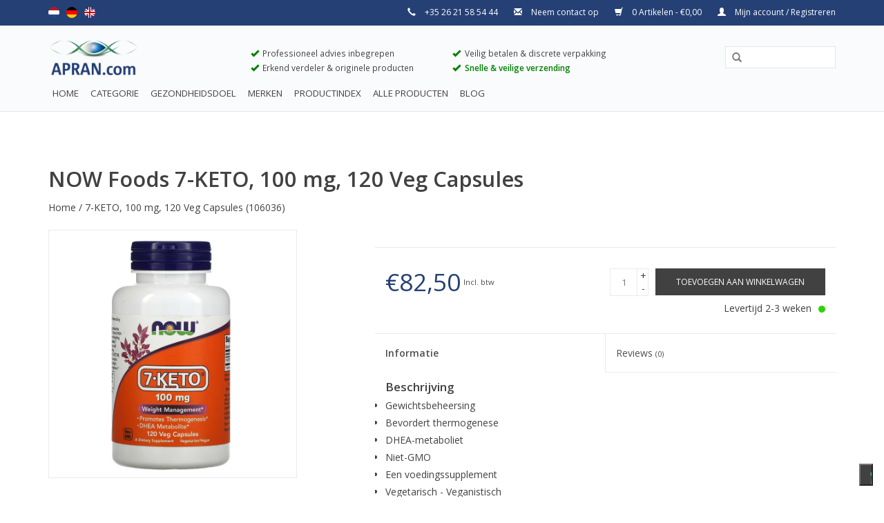

--- FILE ---
content_type: text/html;charset=utf-8
request_url: https://www.apran.com/nl/7-keto-100-mg-120-veg-capsules-136217144.html
body_size: 10221
content:
<!DOCTYPE html>
<html lang="nl">
  <head>
    <script>(function(w,d,s,l,i){w[l]=w[l]||[];w[l].push({'gtm.start':
new Date().getTime(),event:'gtm.js'});var f=d.getElementsByTagName(s)[0],
j=d.createElement(s),dl=l!='dataLayer'?'&l='+l:'';j.async=true;j.src=
'https://www.googletagmanager.com/gtm.js?id='+i+dl;f.parentNode.insertBefore(j,f);
})(window,document,'script','dataLayer','GTM-N27DTL8');</script>
            <script type="text/javascript">
var _iub = _iub || [];
_iub.csConfiguration = {"ccpaAcknowledgeOnDisplay":true,"consentOnContinuedBrowsing":false,"countryDetection":true,"enableCcpa":true,"floatingPreferencesButtonDisplay":"bottom-right","invalidateConsentWithoutLog":true,"lang":"nl","googleConsentMode":"template","perPurposeConsent":true,"siteId":3108667,"cookiePolicyId":15598903,"cookiePolicyUrl":"https://www.apran.com/nl/service/cookie-policy/","privacyPolicyUrl":"https://www.apran.com/nl/service/privacy-policy/", "banner":{ "acceptButtonCaptionColor":"#FFFFFF","acceptButtonColor":"#0073CE","acceptButtonDisplay":true,"backgroundColor":"#FFFFFF","brandBackgroundColor":"#FFFFFF","brandTextColor":"#000000","closeButtonDisplay":false,"customizeButtonCaptionColor":"#4D4D4D","customizeButtonColor":"#DADADA","customizeButtonDisplay":true,"explicitWithdrawal":true,"listPurposes":true,"logo":null,"position":"float-top-center","rejectButtonCaptionColor":"#FFFFFF","rejectButtonColor":"#0073CE","rejectButtonDisplay":true,"textColor":"#000000"},         "callback": {
            onPreferenceExpressedOrNotNeeded: function(preference) {
                dataLayer.push({
                    iubenda_ccpa_opted_out: _iub.cs.api.isCcpaOptedOut()
                });
                if (!preference) {
                    dataLayer.push({
                        event: "iubenda_preference_not_needed"
                    });
                } else {
                    if (preference.consent === true) {
                        dataLayer.push({
                            event: "iubenda_consent_given"
                        });
                    } else if (preference.consent === false) {
                        dataLayer.push({
                            event: "iubenda_consent_rejected"
                        });
                    } else if (preference.purposes) {
                        for (var purposeId in preference.purposes) {
                            if (preference.purposes[purposeId]) {
                                dataLayer.push({
                                    event: "iubenda_consent_given_purpose_" + purposeId
                                });
                            }
                        }
                    }
                }
            }
        }
     };
</script>
<script type="text/javascript" src="//cdn.iubenda.com/cs/ccpa/stub.js"></script>
<script type="text/javascript" src="//cdn.iubenda.com/cs/iubenda_cs.js" charset="UTF-8" async></script>
       
    
    <meta charset="utf-8"/>
<!-- [START] 'blocks/head.rain' -->
<!--

  (c) 2008-2026 Lightspeed Netherlands B.V.
  http://www.lightspeedhq.com
  Generated: 03-02-2026 @ 15:14:18

-->
<link rel="canonical" href="https://www.apran.com/nl/7-keto-100-mg-120-veg-capsules-136217144.html"/>
<link rel="alternate" href="https://www.apran.com/nl/index.rss" type="application/rss+xml" title="Nieuwe producten"/>
<meta name="robots" content="noodp,noydir"/>
<meta name="google-site-verification" content="wXGtYNseX0JEkvLU3w592zls2ngI4CcQzvUHSt2I93k"/>
<meta property="og:url" content="https://www.apran.com/nl/7-keto-100-mg-120-veg-capsules-136217144.html?source=facebook"/>
<meta property="og:site_name" content="Apran"/>
<meta property="og:title" content="NOW Foods 7-KETO, 100 mg, 120 Veg Capsules"/>
<meta property="og:description" content="Apran is een familiebedrijf dat zich specialiseert in voedingssupplementen. Apran raadt alleen producten aan die ook ons overtuigd hebben."/>
<meta property="og:image" content="https://cdn.webshopapp.com/shops/137200/files/406737540/now-foods-7-keto-100-mg-120-veg-capsules.jpg"/>
<!--[if lt IE 9]>
<script src="https://cdn.webshopapp.com/assets/html5shiv.js?2025-02-20"></script>
<![endif]-->
<!-- [END] 'blocks/head.rain' -->
    <title>NOW Foods 7-KETO, 100 mg, 120 Veg Capsules - Apran</title>
    <meta name="description" content="Apran is een familiebedrijf dat zich specialiseert in voedingssupplementen. Apran raadt alleen producten aan die ook ons overtuigd hebben." />
    <meta name="keywords" content="NOW, Foods, 7-KETO,, 100, mg,, 120, Veg, Capsules, voedingssupplementen, vitaalstoffen, apran" />
    <meta http-equiv="X-UA-Compatible" content="IE=edge,chrome=1">
    <meta name="viewport" content="width=device-width, initial-scale=1.0">
    <meta name="apple-mobile-web-app-capable" content="yes">
    <meta name="apple-mobile-web-app-status-bar-style" content="black">
    <meta property="fb:app_id" content="966242223397117"/>


    <link rel="shortcut icon" href="https://cdn.webshopapp.com/shops/137200/themes/95080/assets/favicon.ico?20240528082901" type="image/x-icon" />
    <link href='https://fonts.googleapis.com/css?family=Open%20Sans:400,300,600' rel='stylesheet' type='text/css'>
    <link href='https://fonts.googleapis.com/css?family=Open%20Sans:400,300,600' rel='stylesheet' type='text/css'>
    <link rel="shortcut icon" href="https://cdn.webshopapp.com/shops/137200/themes/95080/assets/favicon.ico?20240528082901" type="image/x-icon" /> 
    <link rel="stylesheet" href="https://cdn.webshopapp.com/shops/137200/themes/95080/assets/bootstrap.css?20240528082901" />
    <link rel="stylesheet" href="https://cdn.webshopapp.com/shops/137200/themes/95080/assets/style.css?20240528082901" />    
    <link rel="stylesheet" href="https://cdn.webshopapp.com/shops/137200/themes/95080/assets/settings.css?20240528082901" />  
    <link rel="stylesheet" href="https://cdn.webshopapp.com/assets/gui-2-0.css?2025-02-20" />
    <link rel="stylesheet" href="https://cdn.webshopapp.com/assets/gui-responsive-2-0.css?2025-02-20" />   
    <link rel="stylesheet" href="https://cdn.webshopapp.com/shops/137200/themes/95080/assets/custom.css?20240528082901" />
    <script src="https://cdn.webshopapp.com/assets/jquery-1-9-1.js?2025-02-20"></script>
    <script src="https://cdn.webshopapp.com/assets/jquery-ui-1-10-1.js?2025-02-20"></script>
   
    <script type="text/javascript" src="https://cdn.webshopapp.com/shops/137200/themes/95080/assets/global.js?20240528082901"></script>
    <script type="text/javascript" src="https://cdn.webshopapp.com/shops/137200/themes/95080/assets/jcarousel.js?20240528082901"></script>
    <script type="text/javascript" src="https://cdn.webshopapp.com/assets/gui.js?2025-02-20"></script>
    <script type="text/javascript" src="https://cdn.webshopapp.com/assets/gui-responsive-2-0.js?2025-02-20"></script>
    <script type="text/javascript" src="https://cdn.webshopapp.com/shops/137200/themes/95080/assets/qx-javascript-api.js?20240528082901"></script>
    <script type="text/javascript">
      window.onload = QX_Send_Event(); window.onunload = function(){};
    </script>
    
    <!--[if lt IE 9]>
    <link rel="stylesheet" href="https://cdn.webshopapp.com/shops/137200/themes/95080/assets/style-ie.css?20240528082901" />
    <![endif]-->
  </head>
  <body>  
<!-- Google Tag Manager (noscript) -->
<noscript><iframe src="https://www.googletagmanager.com/ns.html?id=GTM-N27DTL8"
height="0" width="0" style="display:none;visibility:hidden"></iframe></noscript>
<!-- End Google Tag Manager (noscript) -->
    <header>
      <div class="topnav">
        <div class="container">
                    <div class="left">
                        <div class="languages">
                            <a href="https://www.apran.com/nl/" class="flag nl" title="Nederlands" lang="nl">Nederlands</a>
                            <a href="https://www.apran.com/de/" class="flag de" title="Deutsch" lang="de">Deutsch</a>
                            <a href="https://www.apran.com/en/" class="flag en" title="English" lang="en">English</a>
                          </div>
                                  </div>
                    <div class="right">
            <span class="hidden-xs hidden-sm">
              <span class="glyphicon glyphicon-earphone"></span> +35 26 21 58 54 44</span>
              <a href="https://www.apran.com/nl/service/">
                <span class="glyphicon glyphicon-envelope"></span> Neem contact op
              </a>
            </span>
            <a href="https://www.apran.com/nl/cart/" title="Winkelwagen" class="cart"> 
              <span class="glyphicon glyphicon-shopping-cart"></span>
              0 Artikelen - €0,00
            </a>
            <a href="https://www.apran.com/nl/account/" title="Mijn account" class="my-account">
              <span class="glyphicon glyphicon-user"></span>
                            Mijn account / Registreren
                          </a>
          </div>
          <span>
          <br />
                    </span>
        </div>
      </div>
      <div class="navigation container">
        <div class="align">
          <ul class="burger">
            <img src="https://cdn.webshopapp.com/shops/137200/themes/95080/assets/hamburger.png?20240528082901" width="32" height="32" alt="Menu">
          </ul>
          <div class="vertical logo">
            <div class="hidden-xs">
                <div class="row">
                    <div class="col-md-3 col-sm-2">
                      <a href="https://www.apran.com/nl/" title="Apran - Dé betrouwbare partner voor voedingssupplementen" class="pull-left">
                        <img src="//static.webshopapp.com/shops/137200/files/068236808/aprancomlogonew.png" alt="Apran - Dé betrouwbare partner voor voedingssupplementen"  style="width: 130px; padding-bottom: 10px; margin-top: -10px" />
                      </a>
                    </div>
                    <div class="col-md-3">
                      <div class="hidden-sm" style="font-size: 85%">
                        <span class="glyphicon glyphicon-ok" style="color: green;"></span>  Professioneel advies inbegrepen<br />
                        <span class="glyphicon glyphicon-ok" style="color: green;"></span>  Erkend verdeler &amp; originele producten<br />
                      </div>
                    </div>
                    <div class="col-md-3">
                      <div class="hidden-sm" style="font-size: 85%">
                        <span class="glyphicon glyphicon-ok" style="color: green;"></span>  Veilig betalen &amp; discrete verpakking<br />
                        <span class="glyphicon glyphicon-ok" style="color: green;"></span>  <span style="color: green; font-weight: bold">Snelle &amp; veilige verzending</span><br />
                      </div>
                    </div>
                    <div class="col-md-3 col-sm-10">
                      <form action="https://www.apran.com/nl/search/" method="get" role="search" id="formSearch" tabindex="0" class="pull-right">
                  <input type="text" name="q" autocomplete="off"  value="" aria-label="Query" />
                  <span onclick="$('#formSearch').submit();" title="Zoeken" class="glyphicon glyphicon-search" role="button"></span>
                </form> 
                    </div>
                </div>
            </div>
            <div class="visible-xs">
              <a href="https://www.apran.com/nl/" title="Apran - Dé betrouwbare partner voor voedingssupplementen">
                <img src="https://cdn.webshopapp.com/shops/137200/themes/95080/assets/logo.png?20240528082901" alt="Apran - Dé betrouwbare partner voor voedingssupplementen"  style="width: 120px; padding-bottom: 10px;" />
              </a>
            </div>            
            
          </div>
        </div>

        <div class="align">
          <nav class="nonbounce desktop vertical">
            <ul style="font-size: 95%">
              <li class="item home ">
                <a aria-haspopup="true" aria-expanded="false" class="itemLink" href="https://www.apran.com/nl/">Home</a>
              </li>
                            <li class="item sub">
                <a aria-haspopup="true" aria-expanded="false" class="itemLink" href="https://www.apran.com/nl/categorie/" title="Categorie">Categorie</a>
                                <span class="glyphicon glyphicon-play"></span>
                <ul class="subnav">
                                    <li class="subitem">
                    <a aria-haspopup="true" aria-expanded="false" class="subitemLink" href="https://www.apran.com/nl/categorie/schoonheid-lichaam/" title="Schoonheid &amp; lichaam">Schoonheid &amp; lichaam</a>
                                        <ul class="subnav">
                                            <li class="subitem">
                        <a aria-haspopup="true" aria-expanded="false" class="subitemLink" href="https://www.apran.com/nl/categorie/schoonheid-lichaam/oogverzorging/" title="Oogverzorging">Oogverzorging</a>
                      </li>
                                            <li class="subitem">
                        <a aria-haspopup="true" aria-expanded="false" class="subitemLink" href="https://www.apran.com/nl/categorie/schoonheid-lichaam/huidverzorging/" title="Huidverzorging">Huidverzorging</a>
                      </li>
                                            <li class="subitem">
                        <a aria-haspopup="true" aria-expanded="false" class="subitemLink" href="https://www.apran.com/nl/categorie/schoonheid-lichaam/mondhygiene/" title="Mondhygiëne">Mondhygiëne</a>
                      </li>
                                            <li class="subitem">
                        <a aria-haspopup="true" aria-expanded="false" class="subitemLink" href="https://www.apran.com/nl/categorie/schoonheid-lichaam/lichaamsverzorging/" title="Lichaamsverzorging">Lichaamsverzorging</a>
                      </li>
                                            <li class="subitem">
                        <a aria-haspopup="true" aria-expanded="false" class="subitemLink" href="https://www.apran.com/nl/categorie/schoonheid-lichaam/haarverzorging/" title="Haarverzorging">Haarverzorging</a>
                      </li>
                                          </ul>
                                      </li>
                                    <li class="subitem">
                    <a aria-haspopup="true" aria-expanded="false" class="subitemLink" href="https://www.apran.com/nl/categorie/gezondheid-welzijn/" title="Gezondheid &amp; welzijn">Gezondheid &amp; welzijn</a>
                                        <ul class="subnav">
                                            <li class="subitem">
                        <a aria-haspopup="true" aria-expanded="false" class="subitemLink" href="https://www.apran.com/nl/categorie/gezondheid-welzijn/mitochondrien/" title="Mitochondriën">Mitochondriën</a>
                      </li>
                                            <li class="subitem">
                        <a aria-haspopup="true" aria-expanded="false" class="subitemLink" href="https://www.apran.com/nl/categorie/gezondheid-welzijn/lever/" title="Lever">Lever</a>
                      </li>
                                            <li class="subitem">
                        <a aria-haspopup="true" aria-expanded="false" class="subitemLink" href="https://www.apran.com/nl/categorie/gezondheid-welzijn/prostaat/" title="Prostaat">Prostaat</a>
                      </li>
                                            <li class="subitem">
                        <a aria-haspopup="true" aria-expanded="false" class="subitemLink" href="https://www.apran.com/nl/categorie/gezondheid-welzijn/voor-een-specifiek-doel/" title="Voor een specifiek doel">Voor een specifiek doel</a>
                      </li>
                                            <li class="subitem">
                        <a aria-haspopup="true" aria-expanded="false" class="subitemLink" href="https://www.apran.com/nl/categorie/gezondheid-welzijn/stemming-stress-en-slaap/" title="Stemming, stress en slaap">Stemming, stress en slaap</a>
                      </li>
                                            <li class="subitem">
                        <a aria-haspopup="true" aria-expanded="false" class="subitemLink" href="https://www.apran.com/nl/categorie/gezondheid-welzijn/ontstekingen/" title="Ontstekingen">Ontstekingen</a>
                      </li>
                                            <li class="subitem">
                        <a aria-haspopup="true" aria-expanded="false" class="subitemLink" href="https://www.apran.com/nl/categorie/gezondheid-welzijn/hart-en-bloedsomloop/" title="Hart- en bloedsomloop">Hart- en bloedsomloop</a>
                      </li>
                                          </ul>
                                      </li>
                                    <li class="subitem">
                    <a aria-haspopup="true" aria-expanded="false" class="subitemLink" href="https://www.apran.com/nl/categorie/dieet-energie/" title="Dieet &amp; energie">Dieet &amp; energie</a>
                                        <ul class="subnav">
                                            <li class="subitem">
                        <a aria-haspopup="true" aria-expanded="false" class="subitemLink" href="https://www.apran.com/nl/categorie/dieet-energie/glucose-management/" title="Glucose management">Glucose management</a>
                      </li>
                                            <li class="subitem">
                        <a aria-haspopup="true" aria-expanded="false" class="subitemLink" href="https://www.apran.com/nl/categorie/dieet-energie/voeding/" title="Voeding">Voeding</a>
                      </li>
                                            <li class="subitem">
                        <a aria-haspopup="true" aria-expanded="false" class="subitemLink" href="https://www.apran.com/nl/categorie/dieet-energie/spijsvertering/" title="Spijsvertering">Spijsvertering</a>
                      </li>
                                            <li class="subitem">
                        <a aria-haspopup="true" aria-expanded="false" class="subitemLink" href="https://www.apran.com/nl/categorie/dieet-energie/sport-fitness/" title="Sport &amp; fitness">Sport &amp; fitness</a>
                      </li>
                                            <li class="subitem">
                        <a aria-haspopup="true" aria-expanded="false" class="subitemLink" href="https://www.apran.com/nl/categorie/dieet-energie/populaire-vitale-stoffen/" title="Populaire vitale stoffen">Populaire vitale stoffen</a>
                      </li>
                                            <li class="subitem">
                        <a aria-haspopup="true" aria-expanded="false" class="subitemLink" href="https://www.apran.com/nl/categorie/dieet-energie/gewichtsmanagement/" title="Gewichtsmanagement">Gewichtsmanagement</a>
                      </li>
                                            <li class="subitem">
                        <a aria-haspopup="true" aria-expanded="false" class="subitemLink" href="https://www.apran.com/nl/categorie/dieet-energie/aminozuren/" title="Aminozuren">Aminozuren</a>
                      </li>
                                          </ul>
                                      </li>
                                    <li class="subitem">
                    <a aria-haspopup="true" aria-expanded="false" class="subitemLink" href="https://www.apran.com/nl/categorie/anti-aging-langer-leven/" title="Anti-aging &amp; langer leven">Anti-aging &amp; langer leven</a>
                                        <ul class="subnav">
                                            <li class="subitem">
                        <a aria-haspopup="true" aria-expanded="false" class="subitemLink" href="https://www.apran.com/nl/categorie/anti-aging-langer-leven/anti-aging/" title="Anti-aging">Anti-aging</a>
                      </li>
                                            <li class="subitem">
                        <a aria-haspopup="true" aria-expanded="false" class="subitemLink" href="https://www.apran.com/nl/categorie/anti-aging-langer-leven/hormonen/" title="Hormonen">Hormonen</a>
                      </li>
                                            <li class="subitem">
                        <a aria-haspopup="true" aria-expanded="false" class="subitemLink" href="https://www.apran.com/nl/categorie/anti-aging-langer-leven/botten-en-gewrichten/" title="Botten en gewrichten">Botten en gewrichten</a>
                      </li>
                                            <li class="subitem">
                        <a aria-haspopup="true" aria-expanded="false" class="subitemLink" href="https://www.apran.com/nl/categorie/anti-aging-langer-leven/antioxidanten/" title="Antioxidanten">Antioxidanten</a>
                      </li>
                                            <li class="subitem">
                        <a aria-haspopup="true" aria-expanded="false" class="subitemLink" href="https://www.apran.com/nl/categorie/anti-aging-langer-leven/hersenen/" title="Hersenen">Hersenen</a>
                      </li>
                                            <li class="subitem">
                        <a aria-haspopup="true" aria-expanded="false" class="subitemLink" href="https://www.apran.com/nl/categorie/anti-aging-langer-leven/immuunsysteem/" title="Immuunsysteem">Immuunsysteem</a>
                      </li>
                                          </ul>
                                      </li>
                                    <li class="subitem">
                    <a aria-haspopup="true" aria-expanded="false" class="subitemLink" href="https://www.apran.com/nl/categorie/vitamines-mineralen/" title="Vitamines &amp; mineralen">Vitamines &amp; mineralen</a>
                                        <ul class="subnav">
                                            <li class="subitem">
                        <a aria-haspopup="true" aria-expanded="false" class="subitemLink" href="https://www.apran.com/nl/categorie/vitamines-mineralen/mineralen/" title="Mineralen">Mineralen</a>
                      </li>
                                            <li class="subitem">
                        <a aria-haspopup="true" aria-expanded="false" class="subitemLink" href="https://www.apran.com/nl/categorie/vitamines-mineralen/multi-vitamines/" title="Multi-vitamines">Multi-vitamines</a>
                      </li>
                                            <li class="subitem">
                        <a aria-haspopup="true" aria-expanded="false" class="subitemLink" href="https://www.apran.com/nl/categorie/vitamines-mineralen/vitamines/" title="Vitamines">Vitamines</a>
                      </li>
                                          </ul>
                                      </li>
                                    <li class="subitem">
                    <a aria-haspopup="true" aria-expanded="false" class="subitemLink" href="https://www.apran.com/nl/categorie/kruiden-planten/" title="Kruiden &amp; planten">Kruiden &amp; planten</a>
                                        <ul class="subnav">
                                            <li class="subitem">
                        <a aria-haspopup="true" aria-expanded="false" class="subitemLink" href="https://www.apran.com/nl/categorie/kruiden-planten/kruiden/" title="Kruiden">Kruiden</a>
                      </li>
                                            <li class="subitem">
                        <a aria-haspopup="true" aria-expanded="false" class="subitemLink" href="https://www.apran.com/nl/categorie/kruiden-planten/plantenextracten/" title="Plantenextracten">Plantenextracten</a>
                      </li>
                                          </ul>
                                      </li>
                                    <li class="subitem">
                    <a aria-haspopup="true" aria-expanded="false" class="subitemLink" href="https://www.apran.com/nl/categorie/electrosmog/" title="Electrosmog">Electrosmog</a>
                                      </li>
                                    <li class="subitem">
                    <a aria-haspopup="true" aria-expanded="false" class="subitemLink" href="https://www.apran.com/nl/categorie/lds/" title="LDS">LDS</a>
                                      </li>
                                    <li class="subitem">
                    <a aria-haspopup="true" aria-expanded="false" class="subitemLink" href="https://www.apran.com/nl/categorie/tobias-and-friends/" title="Tobias and Friends">Tobias and Friends</a>
                                      </li>
                                  </ul>
                              </li>
                            <li class="item sub">
                <a aria-haspopup="true" aria-expanded="false" class="itemLink" href="https://www.apran.com/nl/gezondheidsdoel/" title="Gezondheidsdoel">Gezondheidsdoel</a>
                                <span class="glyphicon glyphicon-play"></span>
                <ul class="subnav">
                                    <li class="subitem">
                    <a aria-haspopup="true" aria-expanded="false" class="subitemLink" href="https://www.apran.com/nl/gezondheidsdoel/ogen/" title="Ogen">Ogen</a>
                                      </li>
                                    <li class="subitem">
                    <a aria-haspopup="true" aria-expanded="false" class="subitemLink" href="https://www.apran.com/nl/gezondheidsdoel/anti-aging/" title="Anti-Aging">Anti-Aging</a>
                                      </li>
                                    <li class="subitem">
                    <a aria-haspopup="true" aria-expanded="false" class="subitemLink" href="https://www.apran.com/nl/gezondheidsdoel/bloeddruk/" title="Bloeddruk">Bloeddruk</a>
                                      </li>
                                    <li class="subitem">
                    <a aria-haspopup="true" aria-expanded="false" class="subitemLink" href="https://www.apran.com/nl/gezondheidsdoel/bloedsuikerspiegel/" title="Bloedsuikerspiegel">Bloedsuikerspiegel</a>
                                      </li>
                                    <li class="subitem">
                    <a aria-haspopup="true" aria-expanded="false" class="subitemLink" href="https://www.apran.com/nl/gezondheidsdoel/bloedvaten/" title="Bloedvaten">Bloedvaten</a>
                                      </li>
                                    <li class="subitem">
                    <a aria-haspopup="true" aria-expanded="false" class="subitemLink" href="https://www.apran.com/nl/gezondheidsdoel/emotionele-gezondheid/" title="Emotionele gezondheid">Emotionele gezondheid</a>
                                      </li>
                                    <li class="subitem">
                    <a aria-haspopup="true" aria-expanded="false" class="subitemLink" href="https://www.apran.com/nl/gezondheidsdoel/ontstekingen/" title="Ontstekingen">Ontstekingen</a>
                                      </li>
                                    <li class="subitem">
                    <a aria-haspopup="true" aria-expanded="false" class="subitemLink" href="https://www.apran.com/nl/gezondheidsdoel/gewichtsmanagement/" title="Gewichtsmanagement">Gewichtsmanagement</a>
                                      </li>
                                    <li class="subitem">
                    <a aria-haspopup="true" aria-expanded="false" class="subitemLink" href="https://www.apran.com/nl/gezondheidsdoel/gewrichten/" title="Gewrichten">Gewrichten</a>
                                      </li>
                                    <li class="subitem">
                    <a aria-haspopup="true" aria-expanded="false" class="subitemLink" href="https://www.apran.com/nl/gezondheidsdoel/hersenen-en-zenuwen/" title="Hersenen en zenuwen">Hersenen en zenuwen</a>
                                      </li>
                                    <li class="subitem">
                    <a aria-haspopup="true" aria-expanded="false" class="subitemLink" href="https://www.apran.com/nl/gezondheidsdoel/haar-en-nagelverzorging/" title="Haar en nagelverzorging">Haar en nagelverzorging</a>
                                      </li>
                                    <li class="subitem">
                    <a aria-haspopup="true" aria-expanded="false" class="subitemLink" href="https://www.apran.com/nl/gezondheidsdoel/urinewegen-en-nieren/" title="Urinewegen en nieren">Urinewegen en nieren</a>
                                      </li>
                                    <li class="subitem">
                    <a aria-haspopup="true" aria-expanded="false" class="subitemLink" href="https://www.apran.com/nl/gezondheidsdoel/hart/" title="Hart">Hart</a>
                                      </li>
                                    <li class="subitem">
                    <a aria-haspopup="true" aria-expanded="false" class="subitemLink" href="https://www.apran.com/nl/gezondheidsdoel/hormonale-balans/" title="Hormonale balans">Hormonale balans</a>
                                      </li>
                                    <li class="subitem">
                    <a aria-haspopup="true" aria-expanded="false" class="subitemLink" href="https://www.apran.com/nl/gezondheidsdoel/huidverzorging/" title="Huidverzorging">Huidverzorging</a>
                                      </li>
                                    <li class="subitem">
                    <a aria-haspopup="true" aria-expanded="false" class="subitemLink" href="https://www.apran.com/nl/gezondheidsdoel/immuunsysteem/" title="Immuunsysteem">Immuunsysteem</a>
                                      </li>
                                    <li class="subitem">
                    <a aria-haspopup="true" aria-expanded="false" class="subitemLink" href="https://www.apran.com/nl/gezondheidsdoel/kinderen/" title="Kinderen">Kinderen</a>
                                      </li>
                                    <li class="subitem">
                    <a aria-haspopup="true" aria-expanded="false" class="subitemLink" href="https://www.apran.com/nl/gezondheidsdoel/botten/" title="Botten">Botten</a>
                                      </li>
                                    <li class="subitem">
                    <a aria-haspopup="true" aria-expanded="false" class="subitemLink" href="https://www.apran.com/nl/gezondheidsdoel/lever-en-ontgifting/" title="Lever en ontgifting">Lever en ontgifting</a>
                                      </li>
                                    <li class="subitem">
                    <a aria-haspopup="true" aria-expanded="false" class="subitemLink" href="https://www.apran.com/nl/gezondheidsdoel/libido/" title="Libido">Libido</a>
                                      </li>
                                    <li class="subitem">
                    <a aria-haspopup="true" aria-expanded="false" class="subitemLink" href="https://www.apran.com/nl/gezondheidsdoel/spijsvertering/" title="Spijsvertering">Spijsvertering</a>
                                      </li>
                                    <li class="subitem">
                    <a aria-haspopup="true" aria-expanded="false" class="subitemLink" href="https://www.apran.com/nl/gezondheidsdoel/mitochondrien/" title="Mitochondrien">Mitochondrien</a>
                                      </li>
                                    <li class="subitem">
                    <a aria-haspopup="true" aria-expanded="false" class="subitemLink" href="https://www.apran.com/nl/gezondheidsdoel/mondhygiene/" title="Mondhygiëne">Mondhygiëne</a>
                                      </li>
                                    <li class="subitem">
                    <a aria-haspopup="true" aria-expanded="false" class="subitemLink" href="https://www.apran.com/nl/gezondheidsdoel/prostaat/" title="Prostaat">Prostaat</a>
                                      </li>
                                    <li class="subitem">
                    <a aria-haspopup="true" aria-expanded="false" class="subitemLink" href="https://www.apran.com/nl/gezondheidsdoel/schildklier/" title="Schildklier">Schildklier</a>
                                      </li>
                                    <li class="subitem">
                    <a aria-haspopup="true" aria-expanded="false" class="subitemLink" href="https://www.apran.com/nl/gezondheidsdoel/slapen/" title="Slapen">Slapen</a>
                                      </li>
                                    <li class="subitem">
                    <a aria-haspopup="true" aria-expanded="false" class="subitemLink" href="https://www.apran.com/nl/gezondheidsdoel/sportprestaties/" title="Sportprestaties">Sportprestaties</a>
                                      </li>
                                    <li class="subitem">
                    <a aria-haspopup="true" aria-expanded="false" class="subitemLink" href="https://www.apran.com/nl/gezondheidsdoel/stress/" title="Stress">Stress</a>
                                      </li>
                                  </ul>
                              </li>
                                                        <li class="item"><a aria-haspopup="true" aria-expanded="false" class="itemLink" href="https://www.apran.com/nl/brands/" title="Merken">Merken</a></li>
                                          <li class="item home">
                <a aria-haspopup="true" aria-expanded="false" class="itemLink" href="/nl/service/productindex" title="Productindex">Productindex</a>
              </li>   
              <li class="item home">
                <a aria-haspopup="true" aria-expanded="false" class="itemLink" href="/nl/service/allproducts" title="Alle producten">Alle producten</a>
              </li>           
                                          <li class="item home "><a aria-haspopup="true" aria-expanded="false" class="itemLink" href="https://www.apran.com/nl/blogs/blog/" title="Blog">Blog</a>
                <!--
                <ul class="subnav" style="display: none;">
                                    <li class="subitem"><a aria-haspopup="true" aria-expanded="false" class="subitemLink" href="https://www.apran.com/nl/blogs/blog/the-case-of-tobias-weigand-an-inspiring-story-of-s/" title="The case of Tobias Weigand – an inspiring story of strength and perseverance">The case of Tobias Weigand – an inspiring story of strength and perseverance</a></li>
                                    <li class="subitem"><a aria-haspopup="true" aria-expanded="false" class="subitemLink" href="https://www.apran.com/nl/blogs/blog/tips-to-cope-with-holiday-overeating-and-a-christm/" title="Tips to cope with holiday overeating. And a Christmas life hack.">Tips to cope with holiday overeating. And a Christmas life hack.</a></li>
                                    <li class="subitem"><a aria-haspopup="true" aria-expanded="false" class="subitemLink" href="https://www.apran.com/nl/blogs/blog/is-it-just-a-headache/" title="Is it just a headache? ">Is it just a headache? </a></li>
                                    <li class="subitem"><a aria-haspopup="true" aria-expanded="false" class="subitemLink" href="https://www.apran.com/nl/blogs/blog/monitor-and-improve-your-blood-pressure-indicators/" title="Monitor and improve your blood pressure indicators">Monitor and improve your blood pressure indicators</a></li>
                                    <li class="subitem"><a aria-haspopup="true" aria-expanded="false" class="subitemLink" href="https://www.apran.com/nl/blogs/blog/7-steps-to-becoming-an-energy-machine/" title="7 steps to becoming an energy machine!">7 steps to becoming an energy machine!</a></li>
                                  </ul>
                -->
              </li>
                                        </ul>
            <span class="glyphicon glyphicon-remove"></span>  
          </nav>
        </div>
      </div>
    </header>
    
    <div class="wrapper">
      <div class="container content">        
        <br />
        <div class="gui-messages">
          <ul class="gui-warning" style="display: none">
              <li>TempStop</li>
            </ul>
				</div>
                <div itemscope itemtype="http://data-vocabulary.org/Product">
  <div class="page-title row">
    <div class="col-sm-11 col-md-11">
    <h1 class="product-page" itemprop="name" content="7-KETO, 100 mg, 120 Veg Capsules">  NOW Foods 7-KETO, 100 mg, 120 Veg Capsules </h1> 
        <p>
      <a href="https://www.apran.com/nl/" title="Home">Home</a>
            / <a href="https://www.apran.com/nl/7-keto-100-mg-120-veg-capsules-136217144.html">7-KETO, 100 mg, 120 Veg Capsules</a>
       (106036)
    </p>
  </div>  
</div>
<div class="product-wrap row">
  <div class="product-img col-sm-4 col-md-4">
    <div class="zoombox">
      <div class="images hidden-xs"> 
        <meta itemprop="image" content="https://cdn.webshopapp.com/shops/137200/files/406737540/300x250x2/now-foods-7-keto-100-mg-120-veg-capsules.jpg" />       
                <a class="zoom first" data-image-id="406737540">             
                                  <img src="https://cdn.webshopapp.com/shops/137200/files/406737540/now-foods-7-keto-100-mg-120-veg-capsules.jpg" alt="NOW Foods 7-KETO, 100 mg, 120 Veg Capsules">
                              </a> 
                <a class="zoom" data-image-id="406737547">             
                                  <img src="https://cdn.webshopapp.com/shops/137200/files/406737547/now-foods-7-keto-100-mg-120-veg-capsules.jpg" alt="NOW Foods 7-KETO, 100 mg, 120 Veg Capsules">
                              </a> 
              </div>
      <div class="thumbs row">
                <div class="col-xs-3 col-sm-4 col-md-4">
          <a data-image-id="406737540">
                                        <img src="https://cdn.webshopapp.com/shops/137200/files/406737540/156x164x2/now-foods-7-keto-100-mg-120-veg-capsules.jpg" alt="NOW Foods 7-KETO, 100 mg, 120 Veg Capsules" title="NOW Foods 7-KETO, 100 mg, 120 Veg Capsules"/>
                                    </a>
        </div>
                <div class="col-xs-3 col-sm-4 col-md-4">
          <a data-image-id="406737547">
                                        <img src="https://cdn.webshopapp.com/shops/137200/files/406737547/156x164x2/now-foods-7-keto-100-mg-120-veg-capsules.jpg" alt="NOW Foods 7-KETO, 100 mg, 120 Veg Capsules" title="NOW Foods 7-KETO, 100 mg, 120 Veg Capsules"/>
                                    </a>
        </div>
              </div>  
    </div>
    <div class="hidden-sm hidden-xs">
      <p> </p>
      <p> </p>
      <p> </p>      
    </div>
  </div>
 
  <div itemprop="offerDetails" itemscope itemtype="http://data-vocabulary.org/Offer" class="product-info col-sm-8 col-md-7 col-md-offset-1"> 
  <p style='display: none; background-color: #2a4170; color: white; text-align: center; font-weight: 600; font-size: 100%; padding: 10px; font-size: 85%; display: none'>WE’RE ON HOLIDAY - Bestellingen worden terug verstuurd vanaf 08.01.2026 - HAPPY HOLIDAYS!</p><br />
    <meta itemprop="price" content="82,50" />
    <meta itemprop="currency" content="EUR" />
        <form action="https://www.apran.com/nl/cart/add/269230526/" id="product_configure_form" method="post">
		      <div class="product-price row">
        <div class="price-wrap col-xs-5 col-md-5"> 
          <span id="oldprice" class="old-price"></span>
          <span id="price" class="price">€82,50</span> 
          <small class="price-tax">Incl. btw</small>   
          
                    <input type="hidden" name="bundle_id" id="product_configure_bundle_id" value="">
               
        </div>
        <div class="cart col-xs-7 col-md-7"> 
          <div class="cart">
                        <input type="text" name="quantity" value="1" />
            <div class="change">
              <a href="javascript:;" onclick="updateQuantity('up');" class="up">+</a>
              <a href="javascript:;" onclick="updateQuantity('down');" class="down">-</a>
            </div>
            <a href="javascript:;" onclick="$('#product_configure_form').submit();" class="btn glyphicon glyphicon-shopping-cart" title="Toevoegen aan winkelwagen" >
              <span>Toevoegen aan winkelwagen</span>
            </a>
            <p> </p>
                        
            <p class="text-right">Levertijd 2-3 weken <img src="//static.webshopapp.com/shops/137200/files/060763562/green.png" style="float: right; width: 10px; margin-left: 10px; margin-top: -4px" /></p>
                                              </div>
        </div>
      </div>
        
    </form>

    <div class="product-tabs row">
      <div class="tabs">
        <ul>
          <li class="active col-2 information"><a rel="info" href="#">Informatie</a></li>
                    <li class="col-2 reviews"><a rel="reviews" href="#">Reviews <small>(0)</small></a></li>        </ul>
      </div>                    
      <div class="tabsPages">
        <div class="page info active">
                    <table class="details hide">
                        <tr>
              <td>Artikelnummer:</td>
              <td>106036</td>
            </tr>
                                                             <tr>
              <td>Levertijd:</td>
              <td>2-3 weken</td>
            </tr>
                                  </table>
         
          <div class="clearfix"></div>
          
          <h2>Beschrijving</h2>
<ul>
<li>Gewichtsbeheersing</li>
<li>Bevordert thermogenese</li>
<li>DHEA-metaboliet</li>
<li>Niet-GMO</li>
<li>Een voedingssupplement</li>
<li>Vegetarisch - Veganistisch</li>
<li>Algemene gezondheid</li>
<li>Familiebedrijf sinds 1968</li>
<li>GMP-kwaliteitsgarantie</li>
<li>7-Keto-DHEA is een natuurlijk voorkomende metaboliet van Dehydroepiandrosteron (DHEA). 7-Keto-DHEA is betrokken bij veel biologische functies, waaronder cellulaire productie van warmte (thermogenese). Het is bekend dat DHEA-productie en 7-Keto-DHEA, evenals de stofwisselingssnelheid, op natuurlijke wijze afnemen met de leeftijd. In klinische studies is aangetoond dat 7-Keto, een uniek ingrediënt, helpt bij het behoud van een gezond lichaamsgewicht in combinatie met een goed dieet en trainingsschema.</li>
</ul>
<p> </p>
<h2>Supplementfeiten:</h2>
<ul>
<li>Portiegrootte: 1 plantaardige capsule</li>
<li>Hoeveelheid per portie % dagelijkse waarde 7-KETO (DHEA Acetate-7-one) 100 mg *</li>
</ul>
<p> </p>
<h3>Andere ingrediënten:</h3>
<ul>
<li>Rijstmeel, cellulose (capsule), magnesiumstearaat (plantaardige bron) en silica.</li>
<li>Niet geproduceerd met gist, tarwe, gluten, soja, melk, ei, vis, schelpdieren of noten. Geproduceerd in een GMP-faciliteit die andere ingrediënten verwerkt die deze allergenen bevatten.</li>
</ul>
<p> </p>
<h3>Aanbevolen gebruik:</h3>
<ul>
<li>Neem 2 keer per dag 1 capsule, bij voorkeur met voedsel.</li>
</ul>
<p> </p>
          
                    
        </div>
        
        <div itemscope itemtype="http://schema.org/AggregateRating" class="page reviews">
                    
          <div class="bottom">
            <div class="right">
              <a href="https://www.apran.com/nl/account/review/136217144/">Je beoordeling toevoegen</a>
            </div>
            <span itemprop="ratingValue">0</span> sterren op basis van <span itemprop="ratingCount">0</span> beoordelingen
            <meta itemprop="bestRating" content="5"/>
            <meta itemprop="worstRating" content="0"/>
          </div>          
        </div>
      </div>
    </div>
  </div>
</div>
<div class="product-actions row">
  <div class="social-media col-xs-12 col-md-4">
                        
    <div class="social-block social-block-facebook">
      <div id="fb-root"></div>
      <script>(function(d, s, id) {
  var js, fjs = d.getElementsByTagName(s)[0];
  if (d.getElementById(id)) return;
    js = d.createElement(s); js.id = id;
  js.src = "//connect.facebook.net/en_GB/all.js#xfbml=1&appId=154005474684339";
  fjs.parentNode.insertBefore(js, fjs);
}(document, 'script', 'facebook-jssdk'));</script>
      <div class="fb-like" data-href="https://www.apran.com/nl/7-keto-100-mg-120-veg-capsules-136217144.html" data-send="false" data-layout="button_count" data-width="85" data-show-faces="false"></div>
    </div>
                    <div class="social-block social-block-twitter">
      <a href="https://twitter.com/share" class="twitter-share-button" data-via="aprancom">Tweet</a>
      <script>!function(d,s,id){var js,fjs=d.getElementsByTagName(s)[0];if(!d.getElementById(id)){js=d.createElement(s);js.id=id;js.src="//platform.twitter.com/widgets.js";fjs.parentNode.insertBefore(js,fjs);}}(document,"script","twitter-wjs");</script>
    </div>
            
  </div>
  <div class="col-md-7 col-md-offset-1 ">
    <div class="tags-actions row">
      <div class="tags col-md-4">
                                <a href="https://www.apran.com/nl/brands/now-foods/" title="product.brand.title"><h2 itemprop="brand" content="NOW Foods">NOW Foods</h2></a>
              </div>
      <div class="actions col-md-8 text-right">
        <a href="https://www.apran.com/nl/account/wishlistAdd/136217144/" title="Aan verlanglijst toevoegen">
          Aan verlanglijst toevoegen
        </a> / 
        <a href="https://www.apran.com/nl/compare/add/269230526/" title="Toevoegen om te vergelijken">
          Toevoegen om te vergelijken
        </a> / 
                <a href="#" onclick="window.print(); return false;" title="Afdrukken">
          Afdrukken
        </a>
      </div>      
    </div>
  </div>    
</div>
  
  
  
   
  
</div>

<script src="https://cdn.webshopapp.com/shops/137200/themes/95080/assets/jquery-zoom-min.js?20240528082901" type="text/javascript"></script>
<script type="text/javascript">

function updateQuantity(way){
  
    var quantity = parseInt($('.cart input').val());

    if (way == 'up'){

        if (quantity < 10000){

            quantity++;

        } else {

            quantity = 10000;

        }

    } else {

        if (quantity > 1){

            quantity--;

        } else {

            quantity = 1;

        }

    }

    $('.cart input').val(quantity);
    
    // Start Apran code
    
    document.getElementById('price').innerHTML = '€82,50';

        
    document.getElementById('oldprice').innerHTML = '';
    
        
        
    // End Apran code
    
}

</script>      </div>
      
      <footer>
        <hr class="full-width" />
        <div class="container">
          <div class="social row">
                        <div class="newsletter col-xs-12 col-sm-7 col-md-7">
              <span class="title">Meld je aan voor onze nieuwsbrief:</span>
              <form id="formNewsletter" action="https://www.apran.com/nl/account/newsletter/" method="post">
                <input type="hidden" name="key" value="222f846f4ec271d37d6f1f250d836997" />
                <input type="text" name="email" id="formNewsletterEmail" value="" placeholder="E-mail" aria-label="Email"/>
                <a role="button" class="btn glyphicon glyphicon-send" href="#" onclick="$('#formNewsletter').submit(); return false;" title="Abonneer" ><span>Abonneerf</span></a>
              </form>
            </div>
                            <div class="social-media col-xs-12 col-md-12  col-sm-5 col-md-5 text-right">
              <a href="https://www.facebook.com/aprancom" class="social-icon facebook" target="_blank" aria-label="New window"></a>              <a href="https://www.twitter.com/aprancom" class="social-icon twitter" target="_blank" aria-label="New window"></a>                                                                                    
            </div>
                      </div>
          <hr class="full-width" />
          <div class="links row">
            <div class="col-xs-12 col-sm-3 col-md-3">
                <label class="collapse" for="_1">
                  <strong>Klantenservice</strong>
                  <span class="glyphicon glyphicon-chevron-down hidden-sm hidden-md hidden-lg"></span></label>
                    <input class="collapse_input hidden-md hidden-lg hidden-sm" id="_1" type="checkbox">
                    <div class="list">
  
                  <ul class="no-underline no-list-style">
                                                <li><a href="https://www.apran.com/nl/service/about/" title="Over ons" >Over ons</a>
                        </li>
                                                <li><a href="https://www.apran.com/nl/service/contact/" title="Contact" >Contact</a>
                        </li>
                                                <li><a href="https://www.apran.com/nl/service/klachten/" title="Klachten" >Klachten</a>
                        </li>
                                                <li><a href="https://www.apran.com/nl/service/verzendingen-retouren/" title="Verzendingen &amp; retouren" >Verzendingen &amp; retouren</a>
                        </li>
                                                <li><a href="https://www.apran.com/nl/service/general-terms-conditions/" title="Algemene voorwaarden" >Algemene voorwaarden</a>
                        </li>
                                                <li><a href="https://www.apran.com/nl/service/payment-methods/" title="Betaalmethoden" >Betaalmethoden</a>
                        </li>
                                                <li><a href="https://www.apran.com/nl/service/privacy-policy/" title="Privacy Policy" >Privacy Policy</a>
                        </li>
                                                <li><a href="https://www.apran.com/nl/service/cookie-policy/" title="Cookie Policy" >Cookie Policy</a>
                        </li>
                                                <li><a href="https://www.apran.com/nl/service/disclaimer/" title="Disclaimer" >Disclaimer</a>
                        </li>
                                                <li><a href="https://www.apran.com/nl/sitemap/" title="Sitemap" >Sitemap</a>
                        </li>
                                            </ul>
                  </div> 
             
            </div>     
       
            
            <div class="col-xs-12 col-sm-3 col-md-3">
          <label class="collapse" for="_2">
                  <strong>Producten</strong>
                  <span class="glyphicon glyphicon-chevron-down hidden-sm hidden-md hidden-lg"></span></label>
                    <input class="collapse_input hidden-md hidden-lg hidden-sm" id="_2" type="checkbox">
                    <div class="list">
              <ul>
                <!--<li><a href="https://www.apran.com/nl/collection/" title="Alle producten">Alle producten</a></li>-->
                <li><a href="/nl/service/allproducts" title="Alle producten">Alle producten</a></li>
                <li><a href="/nl/service/productindex" title="Productindex">Productindex</a></li>
                <li><a href="https://www.apran.com/nl/collection/offers/" title="Aanbiedingen">Aanbiedingen</a></li>
                <li><a href="https://www.apran.com/nl/collection/?sort=newest" title="Nieuwe producten">Nieuwe producten</a></li>
                <li><a href="https://www.apran.com/nl/brands/" title="Merken">Merken</a></li>                <!--<li><a href="https://www.apran.com/nl/tags/" title="Tags">Tags</a></li>-->
                <li><a href="https://www.apran.com/nl/index.rss" title="RSS-feed">RSS-feed</a></li>
              </ul>
            </div>
            </div>
            
            <div class="col-xs-12 col-sm-3 col-md-3">
              <label class="collapse" for="_3">
                  <strong>
                                Mijn account
                              </strong>
                  <span class="glyphicon glyphicon-chevron-down hidden-sm hidden-md hidden-lg"></span></label>
                    <input class="collapse_input hidden-md hidden-lg hidden-sm" id="_3" type="checkbox">
                    <div class="list">
            
           
              <ul>
                                <li><a href="https://www.apran.com/nl/account/" title="Registreren">Registreren</a></li>
                                <li><a href="https://www.apran.com/nl/account/orders/" title="Mijn bestellingen">Mijn bestellingen</a></li>
                <li><a href="https://www.apran.com/nl/account/tickets/" title="Mijn tickets">Mijn tickets</a></li>
                <li><a href="https://www.apran.com/nl/account/wishlist/" title="Mijn verlanglijst">Mijn verlanglijst</a></li>
                              </ul>
            </div>
            </div>
            <div class="col-xs-12 col-sm-3 col-md-3">
                 <label class="collapse" for="_4">
                  <strong>Apran B.V. </strong>
                  <span class="glyphicon glyphicon-chevron-down hidden-sm hidden-md hidden-lg"></span></label>
                    <input class="collapse_input hidden-md hidden-lg hidden-sm" id="_4" type="checkbox">
                    <div class="list">
              
              
    
              <span class="contact-description">Reset your cellular clock!</span>                            <div class="contact">
                <span class="glyphicon glyphicon-earphone"></span> +35 26 21 58 54 44<br />
              </div>
                                          <div class="contact">
                <span class="glyphicon glyphicon-envelope"></span>
                <a href="/cdn-cgi/l/email-protection#8be3eee7e7e4cbeafbf9eae5a5e8e4e6" title="Email"><span class="__cf_email__" data-cfemail="dbb3beb7b7b49bbaaba9bab5f5b8b4b6">[email&#160;protected]</span></a>
              </div>
                            <div class="contact">
                <span class="glyphicon glyphicon-list-alt"></span> KvK 61737186<br />
                <span class="glyphicon glyphicon-list-alt"></span> BTW NL854468006B01
              </div>
              </div>
              
                                                        <div class="hallmarks">
                                <a href="https://www.webwinkelkeur.nl/leden/Apran-BV_11201.html" title="Webwinkel Keur" target="_blank" aria-label="New window">
                                    <img src="https://www.webwinkelkeur.nl/banners/emota/39x76.png" alt="Webwinkel Keur" title="Webwinkel Keur" />
                                  </a>
                 
              </div>
                            <br />
            </div>
          </div>
          <hr class="full-width" />
        </div>
        <div class="copyright-payment">
          <div class="container">
            <div class="row">
              <div class="copyright col-md-6">
                © Copyright 2026 <br />Apran <span class='hide-xs hide-sm'>- Dé betrouwbare partner voor voedingssupplementen</span>
                              </div>
              <div class="payments col-md-6 text-right">
                <br />
                                <a href="https://www.apran.com/nl/service/payment-methods/" title="Betaalmethoden">
                  <img src="https://cdn.webshopapp.com/assets/icon-payment-mistercash.png?2025-02-20" alt="Bancontact" />
                </a>
                                <a href="https://www.apran.com/nl/service/payment-methods/" title="Betaalmethoden">
                  <img src="https://cdn.webshopapp.com/assets/icon-payment-banktransfer.png?2025-02-20" alt="Bank transfer" />
                </a>
                                <a href="https://www.apran.com/nl/service/payment-methods/" title="Betaalmethoden">
                  <img src="https://cdn.webshopapp.com/assets/icon-payment-ideal.png?2025-02-20" alt="iDEAL" />
                </a>
                                <a href="https://www.apran.com/nl/service/payment-methods/" title="Betaalmethoden">
                  <img src="https://cdn.webshopapp.com/assets/icon-payment-paypal.png?2025-02-20" alt="PayPal" />
                </a>
                                <a href="https://www.apran.com/nl/service/payment-methods/" title="Betaalmethoden">
                  <img src="https://cdn.webshopapp.com/assets/icon-payment-directebanking.png?2025-02-20" alt="SOFORT Banking" />
                </a>
                                <a href="https://www.apran.com/nl/service/payment-methods/" title="Betaalmethoden">
                  <img src="https://cdn.webshopapp.com/assets/icon-payment-belfius.png?2025-02-20" alt="Belfius" />
                </a>
                                <a href="https://www.apran.com/nl/service/payment-methods/" title="Betaalmethoden">
                  <img src="https://cdn.webshopapp.com/assets/icon-payment-mastercard.png?2025-02-20" alt="MasterCard" />
                </a>
                                <a href="https://www.apran.com/nl/service/payment-methods/" title="Betaalmethoden">
                  <img src="https://cdn.webshopapp.com/assets/icon-payment-visa.png?2025-02-20" alt="Visa" />
                </a>
                              </div>
            </div>
          </div>
        </div>
      </footer>
    </div>
    <!-- [START] 'blocks/body.rain' -->
<script data-cfasync="false" src="/cdn-cgi/scripts/5c5dd728/cloudflare-static/email-decode.min.js"></script><script>
(function () {
  var s = document.createElement('script');
  s.type = 'text/javascript';
  s.async = true;
  s.src = 'https://www.apran.com/nl/services/stats/pageview.js?product=136217144&hash=13f6';
  ( document.getElementsByTagName('head')[0] || document.getElementsByTagName('body')[0] ).appendChild(s);
})();
</script>
  
<!-- Global site tag (gtag.js) - Google Analytics -->
<script async src="https://www.googletagmanager.com/gtag/js?id=G-ZPWNHG11WC"></script>
<script>
    window.dataLayer = window.dataLayer || [];
    function gtag(){dataLayer.push(arguments);}

        gtag('consent', 'default', {"ad_storage":"denied","ad_user_data":"denied","ad_personalization":"denied","analytics_storage":"denied","region":["AT","BE","BG","CH","GB","HR","CY","CZ","DK","EE","FI","FR","DE","EL","HU","IE","IT","LV","LT","LU","MT","NL","PL","PT","RO","SK","SI","ES","SE","IS","LI","NO","CA-QC"]});
    
    gtag('js', new Date());
    gtag('config', 'G-ZPWNHG11WC', {
        'currency': 'EUR',
                'country': 'NL'
    });

        gtag('event', 'view_item', {"items":[{"item_id":"B","item_name":"7-KETO, 100 mg, 120 Veg Capsules","currency":"EUR","item_brand":"NOW Foods","item_variant":"120 Vegetarian Capsules","price":82.5,"quantity":1,"item_category":"Gewichtsmanagement","item_category2":"Gewichtsmanagement"}],"currency":"EUR","value":82.5});
    </script>
<!-- [END] 'blocks/body.rain' -->
  </body>

</html>

--- FILE ---
content_type: text/javascript;charset=utf-8
request_url: https://www.apran.com/nl/services/stats/pageview.js?product=136217144&hash=13f6
body_size: -413
content:
// SEOshop 03-02-2026 15:14:20